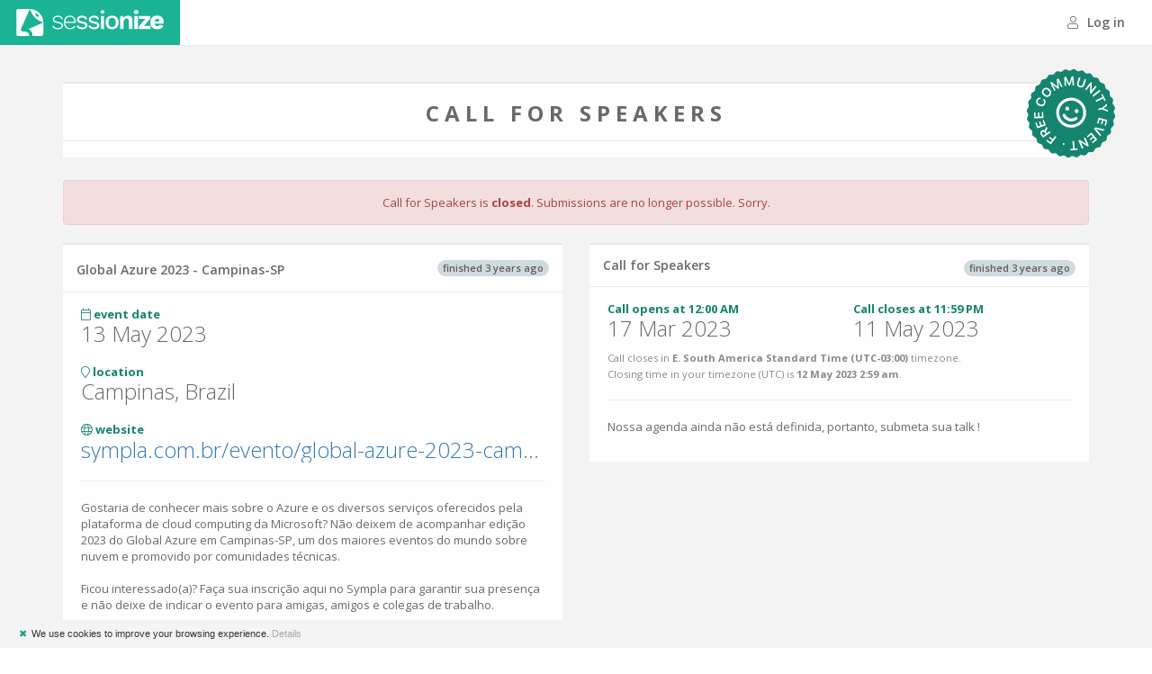

--- FILE ---
content_type: text/html; charset=utf-8
request_url: https://sessionize.com/global-azure-2023-campinas-sp/
body_size: 13769
content:
<!DOCTYPE html>
<html lang="en">
<head>
    
<meta charset="utf-8" />
<meta name="viewport" content="width=device-width, initial-scale=1.0">
<meta name="theme-color" content="#1ab394">

<title>Global Azure 2023 - Campinas-SP: Call for Speakers @ Sessionize.com</title>

<link href="/bundles/App_Css-10951312479" rel="stylesheet" />


<script src="/Scripts/modernizr-2.8.3.js"></script>


<script type="text/javascript">

    function consoleLog(...parameters) {
            
    }


</script>

<link rel="icon" type="image/svg+xml" href="/favicon">
<link rel="alternate icon" href="/landing/images/favicon/favicon.png">
<link rel="mask-icon" href="/landing/images/favicon/favicon-safari.svg" color="#1AB394">
<link rel="apple-touch-icon" href="/landing/images/favicon/apple-touch-icon.png">
<link rel="manifest" href="/landing/manifest.webmanifest">




<!-- Global site tag (gtag.js) - Google Analytics -->
<script async src="https://www.googletagmanager.com/gtag/js?id=G-9RSMQ9D5LK"></script>
<script>
    window.dataLayer = window.dataLayer || [];
    function gtag() { dataLayer.push(arguments); }
    gtag('js', new Date());

    gtag('config', 'G-9RSMQ9D5LK');
</script>

<script type="text/javascript">
    (function (c, l, a, r, i, t, y) {
        c[a] = c[a] || function () { (c[a].q = c[a].q || []).push(arguments) };
        t = l.createElement(r); t.async = 1; t.src = "https://www.clarity.ms/tag/" + i;
        y = l.getElementsByTagName(r)[0]; y.parentNode.insertBefore(t, y);
    })(window, document, "clarity", "script", "pu667el35e");

    window.clarity("identify", "", "847292f34843449eb74f57dcf82999bd", "SpeakerSubmission/PublicSubmissionPage", null)
</script>



<script type="text/javascript">
    !function (T, l, y) { var S = T.location, k = "script", D = "connectionString", C = "ingestionendpoint", I = "disableExceptionTracking", E = "ai.device.", b = "toLowerCase", w = "crossOrigin", N = "POST", e = "appInsightsSDK", t = y.name || "appInsights"; (y.name || T[e]) && (T[e] = t); var n = T[t] || function (d) { var g = !1, f = !1, m = { initialize: !0, queue: [], sv: "5", version: 2, config: d }; function v(e, t) { var n = {}, a = "Browser"; return n[E + "id"] = a[b](), n[E + "type"] = a, n["ai.operation.name"] = S && S.pathname || "_unknown_", n["ai.internal.sdkVersion"] = "javascript:snippet_" + (m.sv || m.version), { time: function () { var e = new Date; function t(e) { var t = "" + e; return 1 === t.length && (t = "0" + t), t } return e.getUTCFullYear() + "-" + t(1 + e.getUTCMonth()) + "-" + t(e.getUTCDate()) + "T" + t(e.getUTCHours()) + ":" + t(e.getUTCMinutes()) + ":" + t(e.getUTCSeconds()) + "." + ((e.getUTCMilliseconds() / 1e3).toFixed(3) + "").slice(2, 5) + "Z" }(), name: "Microsoft.ApplicationInsights." + e.replace(/-/g, "") + "." + t, sampleRate: 100, tags: n, data: { baseData: { ver: 2 } } } } var h = d.url || y.src; if (h) { function a(e) { var t, n, a, i, r, o, s, c, u, p, l; g = !0, m.queue = [], f || (f = !0, t = h, s = function () { var e = {}, t = d.connectionString; if (t) for (var n = t.split(";"), a = 0; a < n.length; a++) { var i = n[a].split("="); 2 === i.length && (e[i[0][b]()] = i[1]) } if (!e[C]) { var r = e.endpointsuffix, o = r ? e.location : null; e[C] = "https://" + (o ? o + "." : "") + "dc." + (r || "services.visualstudio.com") } return e }(), c = s[D] || d[D] || "", u = s[C], p = u ? u + "/v2/track" : d.endpointUrl, (l = []).push((n = "SDK LOAD Failure: Failed to load Application Insights SDK script (See stack for details)", a = t, i = p, (o = (r = v(c, "Exception")).data).baseType = "ExceptionData", o.baseData.exceptions = [{ typeName: "SDKLoadFailed", message: n.replace(/\./g, "-"), hasFullStack: !1, stack: n + "\nSnippet failed to load [" + a + "] -- Telemetry is disabled\nHelp Link: https://go.microsoft.com/fwlink/?linkid=2128109\nHost: " + (S && S.pathname || "_unknown_") + "\nEndpoint: " + i, parsedStack: [] }], r)), l.push(function (e, t, n, a) { var i = v(c, "Message"), r = i.data; r.baseType = "MessageData"; var o = r.baseData; return o.message = 'AI (Internal): 99 message:"' + ("SDK LOAD Failure: Failed to load Application Insights SDK script (See stack for details) (" + n + ")").replace(/\"/g, "") + '"', o.properties = { endpoint: a }, i }(0, 0, t, p)), function (e, t) { if (JSON) { var n = T.fetch; if (n && !y.useXhr) n(t, { method: N, body: JSON.stringify(e), mode: "cors" }); else if (XMLHttpRequest) { var a = new XMLHttpRequest; a.open(N, t), a.setRequestHeader("Content-type", "application/json"), a.send(JSON.stringify(e)) } } }(l, p)) } function i(e, t) { f || setTimeout(function () { !t && m.core || a() }, 500) } var e = function () { var n = l.createElement(k); n.src = h; var e = y[w]; return !e && "" !== e || "undefined" == n[w] || (n[w] = e), n.onload = i, n.onerror = a, n.onreadystatechange = function (e, t) { "loaded" !== n.readyState && "complete" !== n.readyState || i(0, t) }, n }(); y.ld < 0 ? l.getElementsByTagName("head")[0].appendChild(e) : setTimeout(function () { l.getElementsByTagName(k)[0].parentNode.appendChild(e) }, y.ld || 0) } try { m.cookie = l.cookie } catch (p) { } function t(e) { for (; e.length;)!function (t) { m[t] = function () { var e = arguments; g || m.queue.push(function () { m[t].apply(m, e) }) } }(e.pop()) } var n = "track", r = "TrackPage", o = "TrackEvent"; t([n + "Event", n + "PageView", n + "Exception", n + "Trace", n + "DependencyData", n + "Metric", n + "PageViewPerformance", "start" + r, "stop" + r, "start" + o, "stop" + o, "addTelemetryInitializer", "setAuthenticatedUserContext", "clearAuthenticatedUserContext", "flush"]), m.SeverityLevel = { Verbose: 0, Information: 1, Warning: 2, Error: 3, Critical: 4 }; var s = (d.extensionConfig || {}).ApplicationInsightsAnalytics || {}; if (!0 !== d[I] && !0 !== s[I]) { var c = "onerror"; t(["_" + c]); var u = T[c]; T[c] = function (e, t, n, a, i) { var r = u && u(e, t, n, a, i); return !0 !== r && m["_" + c]({ message: e, url: t, lineNumber: n, columnNumber: a, error: i }), r }, d.autoExceptionInstrumented = !0 } return m }(y.cfg); function a() { y.onInit && y.onInit(n) } (T[t] = n).queue && 0 === n.queue.length ? (n.queue.push(a), n.trackPageView({})) : a() }(window, document, {
        src: "https://js.monitor.azure.com/scripts/b/ai.2.min.js", // The SDK URL Source
        // name: "appInsights", // Global SDK Instance name defaults to "appInsights" when not supplied
        // ld: 0, // Defines the load delay (in ms) before attempting to load the sdk. -1 = block page load and add to head. (default) = 0ms load after timeout,
        // useXhr: 1, // Use XHR instead of fetch to report failures (if available),
        crossOrigin: "anonymous", // When supplied this will add the provided value as the cross origin attribute on the script tag
        // onInit: null, // Once the application insights instance has loaded and initialized this callback function will be called with 1 argument -- the sdk instance (DO NOT ADD anything to the sdk.queue -- As they won't get called)
        cfg: { // Application Insights Configuration
            connectionString: "InstrumentationKey=ba35a242-e5fe-43ee-8c84-4a7a79591411;IngestionEndpoint=https://westeurope-5.in.applicationinsights.azure.com/;LiveEndpoint=https://westeurope.livediagnostics.monitor.azure.com/",
            disableCookiesUsage: true
            /* ...Other Configuration Options... */
        }
    });
</script>




    
    
    

        <meta property="og:image" content="https://sessionize.com/image/4aa5-1140o400o3-hVyx3Ps7B95cJSJAMxvtgW.jpg" />

    <meta name="twitter:card" content="summary" />
    <meta name="twitter:site" content="@SessionizeCom" />
    <meta property="og:url" content="https://sessionize.com/global-azure-2023-campinas-sp/" />
    <meta property="og:title" content="Global Azure 2023 - Campinas-SP: Call for Speakers" />
    <meta property="og:description" content="Gostaria de conhecer mais sobre o Azure e os diversos servi&#231;os oferecidos pela plataforma de cloud computing da Microsoft? N&#227;o deixem de acompanhar ed..." />

    <link rel="canonical" href="https://sessionize.com/global-azure-2023-campinas-sp/" />

    <meta name="description" content="Gostaria de conhecer mais sobre o Azure e os diversos servi&#231;os oferecidos pela plataforma de cloud computing da Microsoft? N&#227;o deixem de acompanhar ed..." />


<style>
        body {
            --pretty-background-color: #15846e;
            --pretty-foreground-color: white;
            --pretty-border-color: #137A66;
        }

/*        .top-navigation .navbar-brand {
            background-color: var(--pretty-background-color);
        }*/
        .btn-primary {
            background-color: var(--pretty-background-color);
            border-color: var(--pretty-border-color);
            color: var(--pretty-foreground-color);
        }
        .btn-primary:hover, .btn-primary:focus, .btn-primary:active, .btn-primary.active, primary:active:focus, .btn-primary:active:hover, .btn-primary.active:hover, .btn-primary.active:focus {
            background-color: var(--pretty-border-color);
            border-color: var(--pretty-border-color);
            color: var(--pretty-foreground-color);
        }
        .btn-outline {
            color: inherit;
            background-color: transparent;
        }
        .btn-primary.btn-outline {
            color: var(--pretty-background-color);
        }
        .text-navy {
            color: var(--pretty-background-color);
        }
        .submission-form-badge {
            color: var(--pretty-background-color);
        }
</style>




</head>
<body class="top-navigation gray-bg white-bg-force">

    <script type="text/javascript">
        if (window.self !== window.top) {
            

            var style = document.createElement("style");
            style.innerHTML = `
                .no-height-body {
                    height: auto !important;
                }
            `;
            document.head.appendChild(style);

            document.body.classList.add("no-height-body");
        }
    </script>

    




<div id="wrapper">
    <div id="page-wrapper" class="gray-bg" style="min-height: 680px;">
        <div class="row border-bottom">
            <nav class="navbar navbar-static-top white-bg" role="navigation">
                <div class="navbar-header">
                    <a href="/" class="navbar-brand">Sessionize.com</a>
                </div>
                <div class="navbar-collapse collapse" id="navbar">

                    <ul class="nav navbar-top-links navbar-right">
                        <li>
                                <a href="/login?returnUrl=%2Fglobal-azure-2023-campinas-sp%2F">
                                    <i class="fal fa-user"></i> Log in
                                </a>
                        </li>
                    </ul>

                    

                </div>
            </nav>
        </div>

        <div class="wrapper wrapper-content">
            <div class="container">
                





<div class="row text-center animated fadeInDown">
    <div class="col-md-12">

        <div class="ibox float-e-margins">
            <div class="ibox-title">
                    <svg class="submission-form-badge" viewBox="0 0 120 120"  width="120" height="120" fill="none" xmlns="http://www.w3.org/2000/svg"><g clip-path="url(#a)"><path d="M57.705 1.607a4 4 0 0 1 4.59 0l1.389.973a4 4 0 0 0 3.905.384l1.552-.683a4 4 0 0 1 4.501.896l1.173 1.225A4 4 0 0 0 78.57 5.54l1.655-.367a4 4 0 0 1 4.24 1.756l.91 1.43a4 4 0 0 0 3.462 1.85l1.696-.037a4 4 0 0 1 3.815 2.55l.615 1.58a4 4 0 0 0 3.034 2.49l1.67.294a4 4 0 0 1 3.245 3.245l.294 1.67a4.001 4.001 0 0 0 2.49 3.034l1.58.615a4 4 0 0 1 2.55 3.816l-.037 1.695a4 4 0 0 0 1.85 3.461l1.43.911a4 4 0 0 1 1.756 4.24l-.367 1.655a4 4 0 0 0 1.139 3.756l1.225 1.173a4.001 4.001 0 0 1 .896 4.5l-.683 1.553a3.998 3.998 0 0 0 .384 3.905l.973 1.39a4 4 0 0 1 0 4.589l-.973 1.389a3.998 3.998 0 0 0-.384 3.905l.683 1.552a4.001 4.001 0 0 1-.896 4.501l-1.225 1.173a4 4 0 0 0-1.139 3.756l.367 1.655a4 4 0 0 1-1.756 4.24l-1.43.91a4 4 0 0 0-1.85 3.462l.037 1.696a4 4 0 0 1-2.55 3.815l-1.58.615a4.001 4.001 0 0 0-2.49 3.034l-.294 1.67a4 4 0 0 1-3.245 3.245l-1.67.294a4.001 4.001 0 0 0-3.034 2.49l-.615 1.58a4 4 0 0 1-3.816 2.55l-1.695-.037a4 4 0 0 0-3.461 1.85l-.911 1.43a4 4 0 0 1-4.24 1.756l-1.655-.367a4 4 0 0 0-3.756 1.139l-1.173 1.225a4.001 4.001 0 0 1-4.5.896l-1.553-.683a3.998 3.998 0 0 0-3.905.384l-1.39.973a4 4 0 0 1-4.589 0l-1.389-.973a3.998 3.998 0 0 0-3.905-.384l-1.552.683a4.001 4.001 0 0 1-4.501-.896l-1.173-1.225a4 4 0 0 0-3.756-1.139l-1.655.367a4 4 0 0 1-4.24-1.756l-.91-1.43a4 4 0 0 0-3.462-1.85l-1.695.037a4 4 0 0 1-3.816-2.55l-.615-1.58a4.001 4.001 0 0 0-3.034-2.49l-1.67-.294a4 4 0 0 1-3.245-3.245l-.294-1.67a4 4 0 0 0-2.49-3.034l-1.58-.615a4 4 0 0 1-2.55-3.815l.037-1.696a4 4 0 0 0-1.85-3.461l-1.43-.911a4 4 0 0 1-1.756-4.24l.367-1.655a4 4 0 0 0-1.14-3.756l-1.224-1.173a4 4 0 0 1-.896-4.5l.683-1.553a4 4 0 0 0-.384-3.905l-.973-1.39a4 4 0 0 1 0-4.589l.973-1.389a4 4 0 0 0 .384-3.905l-.683-1.552a4 4 0 0 1 .896-4.501l1.225-1.173A4 4 0 0 0 5.54 41.43l-.367-1.655a4 4 0 0 1 1.756-4.24l1.43-.91a4 4 0 0 0 1.85-3.462l-.037-1.695a4 4 0 0 1 2.55-3.816l1.58-.615a4 4 0 0 0 2.49-3.034l.294-1.67a4 4 0 0 1 3.245-3.245l1.67-.294a4 4 0 0 0 3.034-2.49l.615-1.58a4 4 0 0 1 3.816-2.55l1.695.037a4 4 0 0 0 3.461-1.85l.911-1.43a4 4 0 0 1 4.24-1.756l1.655.367a4 4 0 0 0 3.756-1.14l1.173-1.224a4 4 0 0 1 4.5-.896l1.553.683a4 4 0 0 0 3.905-.384l1.39-.973Z" fill="currentColor" /><path d="M67.324 19.097c-.15 2.675-2.14 4.373-5.218 4.2-3.07-.173-4.881-2.084-4.73-4.76l.44-7.834 2.164.121-.43 7.659c-.095 1.677.867 2.834 2.662 2.935 1.795.1 2.871-.941 2.966-2.619l.43-7.658 2.156.121-.44 7.835ZM42.422 26.898l1.856-.62-2.73-8.176.055-.019 6.046 7.07 1.395-.466.584-9.283.064-.022 2.73 8.176 1.85-.617-3.84-11.499-2.376.793-.59 9.958-.055.018-6.455-7.605-2.375.793 3.84 11.5ZM32.1 35.406l-1.454 1.31-8.11-9.012 1.86-1.675 8.954 4.398.044-.04-3.433-9.366 1.86-1.675 8.11 9.012-1.448 1.304-5.766-6.407-.05.044 3.168 8.746-1.093.983-8.364-4.069-.044.04 5.767 6.407Z" fill="#fff" /><path fill-rule="evenodd" clip-rule="evenodd" d="M26.911 44.014c1.545-3.19.334-6.223-3.137-7.903l-.015-.007c-3.463-1.677-6.596-.74-8.137 2.444-1.538 3.176-.338 6.23 3.125 7.907l.015.008c3.471 1.68 6.604.742 8.15-2.449Zm-1.694-.82c-.944 1.951-3.064 2.456-5.492 1.28l-.015-.007c-2.427-1.175-3.335-3.155-2.395-5.099.945-1.95 3.065-2.455 5.485-1.283l.015.007c2.405 1.164 3.358 3.129 2.402 5.102Z" fill="#fff" /><path d="M19.77 50.606c2.444.553 3.956 2.77 3.683 5.547-.342 3.47-2.95 5.425-6.804 5.045h-.008c-3.855-.38-6.012-2.813-5.671-6.275.273-2.776 2.205-4.645 4.694-4.721h.084l-.208 2.115-.163.026c-1.414.216-2.38 1.193-2.535 2.765-.207 2.107 1.34 3.618 4.016 3.882h.009c2.684.265 4.506-.923 4.713-3.022.151-1.538-.57-2.698-2.02-3.238l-.081-.033.208-2.116.082.025ZM26.137 75.37l-2.468-7.448-1.731.574 1.787 5.39-3.278 1.087-1.689-5.096-1.667.552 1.689 5.096-3.102 1.028-1.787-5.39-1.73.573 2.468 7.448 11.508-3.813ZM27.264 77.64l4.428 6.48-10.01 6.84-4.427-6.48 1.505-1.028 3.204 4.69 2.699-1.844-3.03-4.433 1.45-.99 3.03 4.432 2.85-1.948-3.204-4.69 1.505-1.028Z" fill="#fff" /><path fill-rule="evenodd" clip-rule="evenodd" d="m40.22 91.628-1.676-1.375-2.878 3.507-1.812-1.487 1.034-5.02-1.91-1.568-1.04 5.44c-1.416-.5-2.928-.034-3.962 1.225l-.01.013c-1.488 1.812-1.178 3.925.822 5.567l3.74 3.07 7.692-9.372Zm-5.641 3.457-2.612 3.182-1.857-1.524c-1.052-.864-1.224-2.005-.42-2.985l.011-.013c.826-1.007 1.93-1.08 2.988-.211l1.89 1.55Z" fill="#fff" /><path d="m49.332 95.67-2-.837-1.91 4.565-4.688-1.962-.681 1.628 4.689 1.961-1.385 3.31-5.13-2.147-.704 1.682 7.13 2.983 4.68-11.184ZM69.815 23.982l1.989.84 3.322-7.853.038.016 2.134 10.161 1.78.753L83.8 16.733l-1.981-.838-3.309 7.823-.046-.02-2.131-10.123-1.795-.76-4.723 11.167ZM82.993 30.99l-1.738-1.296 7.247-9.718 1.738 1.295-7.247 9.72ZM87.178 34.864l1.422 1.625 7.753-6.781 2.384 2.725 1.372-1.2-6.195-7.083-1.373 1.2 2.39 2.732-7.753 6.782ZM94.354 46.13l-.87-1.976 4.373-1.929 5.004-6.852.956 2.168-3.645 4.812.024.053 6.01.555.956 2.168-8.434-.928-4.374 1.929ZM97.036 55.985l.019 7.846 1.823-.004-.014-5.68 3.453-.008.013 5.369 1.756-.005-.013-5.368 3.268-.008.014 5.68 1.823-.005-.019-7.847-12.123.03ZM95.089 71.989l.729-2.404 12.82-.502-.685 2.26-10.283.094-.012.04 8.496 5.799-.685 2.259-10.38-7.546ZM92.808 77.675l-4.436 6.473 1.504 1.03 3.211-4.684 2.848 1.952-3.035 4.428 1.449.993 3.035-4.429 2.696 1.848-3.211 4.685L98.373 91l4.436-6.473-10-6.853ZM85.057 87.437l1.702-1.329 7.46 9.556-1.536 1.2-9.883-3.061-.04.031 5.227 6.695-1.695 1.324-7.46-9.556 1.523-1.19 9.916 3.078.034-.026-5.248-6.722ZM73.494 94.523l-2.033.728 3.471 9.698-3.409 1.22.615 1.717 8.859-3.171-.615-1.717-3.417 1.223-3.471-9.698ZM59.895 101.976c-.017-.68.5-1.231 1.18-1.248a1.21 1.21 0 0 1 1.247 1.188 1.202 1.202 0 0 1-1.188 1.24c-.68.016-1.222-.5-1.239-1.18ZM60 39c-11.048 0-20 8.952-20 20s8.952 20 20 20 20-8.952 20-20-8.952-20-20-20Zm0 36.129c-8.895 0-16.129-7.234-16.129-16.129 0-8.895 7.234-16.129 16.129-16.129 8.895 0 16.129 7.234 16.129 16.129 0 8.895-7.234 16.129-16.129 16.129Zm-6.452-17.42a2.578 2.578 0 0 0 2.581-2.58 2.578 2.578 0 0 0-2.58-2.58 2.578 2.578 0 0 0-2.581 2.58 2.578 2.578 0 0 0 2.58 2.58Zm12.904 0a2.578 2.578 0 0 0 2.58-2.58 2.578 2.578 0 0 0-2.58-2.58 2.578 2.578 0 0 0-2.581 2.58 2.578 2.578 0 0 0 2.58 2.58Zm.322 5.855A8.801 8.801 0 0 1 60 66.743a8.775 8.775 0 0 1-6.774-3.178 1.941 1.941 0 0 0-2.726-.25 1.94 1.94 0 0 0-.25 2.726A12.66 12.66 0 0 0 60 70.605a12.66 12.66 0 0 0 9.75-4.565 1.933 1.933 0 0 0-.25-2.726 1.941 1.941 0 0 0-2.726.25Z" fill="#fff" /></g><defs><clipPath id="a"><path fill="#fff" d="M0 0h120v120H0z" /></clipPath></defs></svg>
                <h2 style="text-transform: uppercase; font-weight: bold; letter-spacing: 6px;" class="m-b-sm">Call for Speakers</h2>
            </div>
                <div class="ibox-content no-padding">
                    <img src="https://sessionize.com/image/4aa5-1140o400o3-hVyx3Ps7B95cJSJAMxvtgW.jpg" style="max-width: 100%" alt="" />
                </div>
        </div>


            <div class="row">
                <div class="col-md-12">
                    <div class="alert alert-danger">
                            <span>Call for Speakers is <strong>closed</strong>. Submissions are no longer possible. Sorry.</span>
                    </div>

                </div>

            </div>

    </div>
</div>

<div class="row">
    <div class="col-md-6 animated fadeInLeft" id="left-column" style="z-index: 1;">


        <div class="ibox float-e-margins">
            <div class="ibox-title">
                <div class="pull-right">
                    
    <span class="badge badge-default">finished 3 years ago</span>
  
                </div>
                <h4>Global Azure 2023 - Campinas-SP</h4>
            </div>
            <div class="ibox-content">


                <div class="row">
                        <div class="col-sm-6 m-b-md">
                            <div class="font-bold text-navy">
                                <i class="fal fa-calendar"></i>
                                event date
                            </div>
                            <h2 class="no-margins">13 May 2023</h2>
                        </div>
                </div>
                    <div class="row">
                        <div class="col-sm-12 m-b-md">
                            <div class="font-bold text-navy">
                                <i class="fal fa-map-marker"></i>
                                location
                            </div>
                            <h2 class="no-margins">
                                <span class="block"></span>
                                <span class="block">Campinas, Brazil</span>
                            </h2>
                        </div>
                    </div>
                                    <div class="row">
                        <div class="col-sm-12 m-b-md">
                            <div class="font-bold text-navy">
                                <i class="fal fa-globe"></i>
                                website
                            </div>
                            <h2 class="no-margins ellipsis">
                                <a href="https://www.sympla.com.br/evento/global-azure-2023-campinas-sp-presencial-e-gratuito/1873212" class="navy-link" target="_blank">sympla.com.br/evento/global-azure-2023-campinas-sp-presencial-e-gratuito/1873212</a>
                            </h2>
                        </div>
                    </div>
                <div class="row">
                    <div class="col-sm-12">
                        <hr class="m-t-none" />
                        <p>Gostaria de conhecer mais sobre o Azure e os diversos serviços oferecidos pela plataforma de cloud computing da Microsoft? Não deixem de acompanhar edição 2023 do Global Azure em Campinas-SP, um dos maiores eventos do mundo sobre nuvem e promovido por comunidades técnicas.<br><br>Ficou interessado(a)? Faça sua inscrição aqui no Sympla para garantir sua presença e não deixe de indicar o evento para amigas, amigos e colegas de trabalho.<br><br>Local: Auditório da Venturus - Estrada Giuseppina Vianelli di Napolli, 1185 - Polo II de Alta Tecnologia - Campinas - SP - CEP: 13086-530.<br><br>Este evento é uma parceria entre as comunidades Campinas .NET, .NET SP e Azure Talks.<br><br>** A grade com as palestras está em definição e será divulgada em breve!<br><br><br>ATENÇÃO: Todas as pessoas presentes no evento devem se comprometer em seguir o código de conduta em eventos, que visa proporcionar um ambiente saudável e livre de assédios. Tem alguma dúvida? Conheça nosso COC: http://pt-br.confcodeofconduct.com<br></p>
                    </div>
                </div>


            </div>
        </div>


    </div>
    <div class="col-md-6 animated fadeInRight" id="right-column">



        <div class="ibox float-e-margins">
            <div class="ibox-title">
                <div class="pull-right">
                        
    <span class="badge badge-default">finished 3 years ago</span>
 
                </div>
                <h5>Call for Speakers</h5>
            </div>
            <div class="ibox-content">
                <div class="row">
                    <div class="col-sm-6 m-b-sm">
                        <div>
                            <span class="font-bold text-navy">Call opens at 12:00 AM</span>
                        </div>
                        <h2 class="no-margins">17 Mar 2023</h2>
                        <small></small>
                    </div>
                    <div class="col-sm-6 m-b-sm">
                        <div>
                            <span class="font-bold text-navy">Call closes at 11:59 PM</span>
                        </div>
                        <h2 class="no-margins">11 May 2023</h2>

                    </div>
                </div>
                <div class="row">
                    <div class="col-sm-12 m-b-md">

                        <small class="text-muted">
                            Call closes in <strong>E. South America Standard Time (UTC-03:00)</strong> timezone.
                        </small>
                        <div class="toLocalDateTime">
                            <small class="text-muted">
                                Closing time in your timezone (<span class="timezone"></span>) is <strong data-date="Fri, 12 May 2023 02:59:00 GMT|-180"></strong>.
                            </small>
                        </div>
                    </div>
                </div>
                    <div class="row">
                        <div class="col-md-12">
                            <hr class="m-t-none" />
                            <p>Nossa agenda ainda não está definida, portanto, submeta sua talk !<br></p>
                        </div>
                    </div>
                                                

            </div>

        </div>


    </div>
</div>




            </div>
        </div>

        

    </div>
</div>


    

    


<script type="text/javascript">
    var SUMMERNOTE_SUPPORTED_TAGS = ["p","div","br","sup","i","b","u","a","sub","strike","ul","li","ol","strong","em","hr"];
</script>

<script type="text/javascript">
    var sessionStatuses = {};
        
            sessionStatuses['i0'] = 'Accepted';
        
        
            sessionStatuses['i2'] = 'Waitlisted';
        
        
            sessionStatuses['i5'] = 'Accept Queue';
        
        
            sessionStatuses['i10'] = 'Nominated';
        
        
            sessionStatuses['i15'] = 'Decline Queue';
        
        
            sessionStatuses['i20'] = 'Declined';
        
    function getSessionStatusText(s) {
        return sessionStatuses['i' + s];
    }

    var reportReasons = {};
        
        reportReasons['i5'] = 'Spam Submission';
        
        
        reportReasons['i10'] = 'Late Cancellation';
        
        
        reportReasons['i20'] = 'No Show';
        
        
        reportReasons['i30'] = 'Inappropriate Behavior';
        
        
        reportReasons['i250'] = 'Internal Note';
        
        
        reportReasons['i251'] = 'Internal Note Auto';
        
    function getReportReasonText(s) {
        return reportReasons['i' + s];
    }

    var szTimeFormat = 'h:mm a';
    var szDateFormat = 'D MMM YYYY';
    var szDateTimeFormat = 'D MMM YYYY h:mm a';
    var timezone = Intl.DateTimeFormat().resolvedOptions().timeZone;

    var imageFormats = '.jpg,.jpeg,.jfif,.png,.gif,.svg,.webp';
</script>


<script src="/bundles/App_Js-10951312479"></script>



<script type="text/javascript">
    toastr.options = {
        "closeButton": true,
        "progressBar": true,
        "positionClass": "toast-almost-top-right",
    }
</script>

<script type="text/javascript">
    $('body')
        .tooltip({
            selector: "[data-toggle=tooltip]",
            container: "body",
        });
</script>

<script type="text/javascript">
$('input.daterange')
    .daterangepicker({
        locale: {
            format: 'D MMM YYYY',
        },

    });
$('input.datetimerange')
    .daterangepicker({
        timePicker: true,
        timePickerIncrement: 1,
        //timePicker24Hour: true,
        locale: {
            format: 'D MMM YYYY h:mm a',
        },

    });

$('input.datepicker').each(function () {
    var dp = $(this);
    var value = $(this).val();
    var required = dp.attr('required');
    dp.daterangepicker({
        singleDatePicker: true,
        locale: {
            format: 'D MMM YYYY',
            cancelLabel: required ? 'Cancel' : 'Clear',
        },

    });
    if (!required) {
        dp.on('cancel.daterangepicker', function (ev, picker) {
            //do something, like clearing an input
            dp.val('');
        });
    }
    if (value === '') dp.val('');
});

$('input.datetimepicker').each(function () {
    var dp = $(this);
    var value = dp.val();
    var required = dp.attr('required');
    dp.daterangepicker({
        timePicker: true,
        timePickerIncrement: 1,
        singleDatePicker: true,
        locale: {
            format: 'D MMM YYYY h:mm a',
            cancelLabel: required ? 'Cancel' : 'Clear',
        },
    });
    if (!required) {
        dp.on('cancel.daterangepicker', function (ev, picker) {
            //do something, like clearing an input
            dp.val('');
        });
    }
    if (value === '') dp.val('');
});

</script>



<script type="text/javascript">
    function mailView(id) {
        openInModalCode('Mail Preview', '/app/mail/' + id);
        
        return false;
    }
</script>

<script type="text/javascript">
    $('*[data-flag]').each(function () {
        var $this = $(this);
        $this
            .addClass('pmholder')
            .prepend('<span class="pmhint">' + $(this).data('flag').toUpperCase() + '</span>')
        $pmhint = $this.find('.pmhint');
        $pmhint.css('margin-top', 'calc(-1 * ' + $this.css('padding-top') + ' - 10px)');
        $pmhint.css('margin-left', 'calc(-1 * ' + $this.css('padding-left') + ' - 10px)');
    });
</script>

<script type="text/javascript">
        $(document).ready(function () {
            var $insertAfter = $('#js-playbook-articles li:first');
            var $links = $('.playbook');

            var ids = new Array();
            $links.each(function () {
                ids.push($(this).data('id'));
            })

            $.post("/app/playbook/menu",
                { pageIdentifier: 'SpeakerSubmission/PublicSubmissionPage', ids },
                function (data) {
                    $insertAfter.after(data.html);

                    $links.each(function () {
                        var $this = $(this);
                        var id = $this.data('id');
                        var href = data.links[id];

                        if (href) {
                            $this
                                .attr('href', href)
                                .attr('target', '_blank')
                                .html('<span class="playbook-icon"><i class="far fa-sm fa-book-open"></i></span><span class="playbook-text">' + $this.text() +'</span>')
                                .css('visibility', 'visible');
                        }
                        else {
                                
                                $this.hide();
                                
                        }
                    })
                });

        });
</script>


<script type="text/javascript" id="cookiebanner"
        src="/Scripts/cookiebanner.min.js"
        data-position="bottom"
        data-bg="#F4F4F4"
        data-fg="#333"
        data-font-size="11px"
        data-text-align="left"
        data-moreinfo="/privacy-policy/"
        data-linkmsg="Details"
        data-close-style="float:left;padding-left:5px;padding-right:5px;color: #179D82;"
        data-message="We use cookies to improve your browsing experience.">
</script>




    
    
    <script type="text/javascript">function updateConditionals(){var n=$('.field[data-conditionid!=""]');n.each(function(){var n=$(this),i=!0,t=$('.field[data-id="'+n.data("conditionid")+'"]'),u,r;if(t.is(":visible"))if(t.data("type")=="Tag"){var f=t.find("select")[0].selectize.items,r=n.data("conditionvalues").toString().split(","),e=f.filter(n=>r.includes(n));i=e.length>0}else t.data("type")=="Checkbox"&&(u=t.find('input[type="checkbox"]').is(":checked")?"1":"0",r=n.data("conditionvalues").toString().split(","),i=r.includes(u));else i=!1;i?n.fadeIn().find("input"):n.hide().find("input")})}selectizeInit(".fields select",!1,null,null,null,null,{onChange:updateConditionals});$('.field input[type="checkbox"]').on("ifChanged change",updateConditionals);updateConditionals()</script>
    <script type="text/javascript">function updateSpeakerMode(n){var t,i;return n&&speakerMode!=n&&(speakerMode=n),canSubmitAsSomebodyElse||speakerMode!="ForSomeoneElseEdit"&&speakerMode!="ForSomeoneElseView"||(speakerMode="View"),wasInEditMode&&speakerMode=="View"&&(speakerMode="Edit"),(speakerMode=="ForSomeoneElseEdit"||speakerMode=="ForSomeoneElseView")&&(t=$("#ImpersonatedUser_Id"),speakerMode=t.length==0||t.val()==""||t.val()[0]=="-"?"ForSomeoneElseEdit":"ForSomeoneElseView"),$("#SpeakerMode").val(speakerMode),speakerMode=="Edit"&&(wasInEditMode=!0),$("[data-sm]").each(function(){var n=$(this),t=n.data("sm").split(" ");n.data("sm")!=""&&t.indexOf(speakerMode)==-1?this.tagName==="LI"?n.hide():n.slideUp():this.tagName==="LI"?n.show():n.slideDown()}),$(".js-speaker-change ul").css("display","block"),i=$(".js-speaker-change ul li:visible:not(.divider)").length>0,i?$(".js-speaker-change").show():$(".js-speaker-change").hide(),$(".js-speaker-change ul li.divider").show(),$(".js-speaker-change ul li.divider").each(function(){var n=$(this).prev(":visible"),t=$(this).next(":visible"),i=n.not(".divider").length>0,r=t.not(".divider").length>0;i&&r||$(this).hide()}),$(".js-speaker-change ul").css("display",""),!1}$(document).ready(function(){$(".js-sendics").click(function(){$(".dropdown.open .dropdown-toggle").dropdown("toggle");var n=$(this).data("url");return $.getJSON(n,function(n){n.error?toastr.error(n.error):toastr.success(n.success)}),!1})});$(".submit-your-session-button").next().hide();$(".submit-your-session-button").click(function(){$(this).slideUp().next().slideDown()});$.post("/submission/helper/10982.js",{r:document.referrer},()=>{},"json");var speakerMode="View",wasInEditMode=!1,canSubmitAsSomebodyElse=!1;updateSpeakerMode();$("#ImpersonatedUser_Id").change(function(){updateSpeakerMode();var t=$(this).val().substr(1),i=$(this).val()[0]=="-",r=$(this).val()=="",n=$('.js-imp-speaker-view [data-speakerid="'+t+'"]');i?superpaste(n,$(".js-imp-speaker-edit")):r?($(".js-imp-speaker-edit [data-superpaste-to]:input").val(""),$(".js-imp-speaker-edit .dropzone img").attr("src","").hide(),$(".js-imp-speaker-edit .dropzone input").val("")):($(".js-imp-speaker-view [data-speakerid]").slideUp(),n.slideDown())})</script>




</body>
</html>


--- FILE ---
content_type: application/x-javascript
request_url: https://sessionize.com/Scripts/cookiebanner.min.js
body_size: 2981
content:
/*! (C) Cookie Banner v1.1.1 - MIT License - http://cookiebanner.eu/ */
!function(e){"use strict";function t(e,t){var i=!1,o=!0,n=e.document,s=n.documentElement,a=n.addEventListener?"addEventListener":"attachEvent",r=n.addEventListener?"removeEventListener":"detachEvent",c=n.addEventListener?"":"on",l=function(o){("readystatechange"!=o.type||"complete"==n.readyState)&&(("load"==o.type?e:n)[r](c+o.type,l,!1),!i&&(i=!0)&&t.call(e,o.type||o))},p=function(){try{s.doScroll("left")}catch(e){return void setTimeout(p,50)}l("poll")};if("complete"==n.readyState)t.call(e,"lazy");else{if(n.createEventObject&&s.doScroll){try{o=!e.frameElement}catch(h){}o&&p()}n[a](c+"DOMContentLoaded",l,!1),n[a](c+"readystatechange",l,!1),e[a](c+"load",l,!1)}}var i=e,o=i.document,n="cbinstance",s={get:function(e){return decodeURIComponent(o.cookie.replace(new RegExp("(?:(?:^|.*;)\\s*"+encodeURIComponent(e).replace(/[\-\.\+\*]/g,"\\$&")+"\\s*\\=\\s*([^;]*).*$)|^.*$"),"$1"))||null},set:function(e,t,i,n,s,a){if(!e||/^(?:expires|max\-age|path|domain|secure)$/i.test(e))return!1;var r="";if(i)switch(i.constructor){case Number:r=i===1/0?"; expires=Fri, 31 Dec 9999 23:59:59 GMT":"; max-age="+i;break;case String:r="; expires="+i;break;case Date:r="; expires="+i.toUTCString()}return o.cookie=encodeURIComponent(e)+"="+encodeURIComponent(t)+r+(s?"; domain="+s:"")+(n?"; path="+n:"")+(a?"; secure":""),!0},has:function(e){return new RegExp("(?:^|;\\s*)"+encodeURIComponent(e).replace(/[\-\.\+\*]/g,"\\$&")+"\\s*\\=").test(o.cookie)},remove:function(e,t,i){return e&&this.has(e)?(o.cookie=encodeURIComponent(e)+"=; expires=Thu, 01 Jan 1970 00:00:00 GMT"+(i?"; domain="+i:"")+(t?"; path="+t:""),!0):!1}},a={merge:function(){var e,t={},i=0,o=arguments.length;if(0===o)return t;for(;o>i;i++)for(e in arguments[i])Object.prototype.hasOwnProperty.call(arguments[i],e)&&(t[e]=arguments[i][e]);return t},str2bool:function(e){switch(e=""+e,e.toLowerCase()){case"false":case"no":case"0":case"":return!1;default:return!0}},fade_in:function(e){e.style.opacity<1&&(e.style.opacity=(parseFloat(e.style.opacity)+.05).toFixed(2),i.setTimeout(function(){a.fade_in(e)},50))},get_data_attribs:function(e){var t={};if(Object.prototype.hasOwnProperty.call(e,"dataset"))t=e.dataset;else{var i,o=e.attributes;for(i in o)if(Object.prototype.hasOwnProperty.call(o,i)){var n=o[i];if(/^data-/.test(n.name)){var s=a.camelize(n.name.substr(5));t[s]=n.value}}}return t},normalize_keys:function(e){var t={};for(var i in e)if(Object.prototype.hasOwnProperty.call(e,i)){var o=a.camelize(i);t[o]=e[o]?e[o]:e[i]}return t},camelize:function(e){for(var t="-",i=e.indexOf(t);-1!=i;){var o=i===e.length-1,n=o?"":e[i+1],s=n.toUpperCase(),a=o?t:t+n;e=e.replace(a,s),i=e.indexOf(t)}return e},find_script_by_id:function(e){for(var t=o.getElementsByTagName("script"),i=0,n=t.length;n>i;i++)if(e===t[i].id)return t[i];return null}},r=a.find_script_by_id("cookiebanner"),c=e.Cookiebanner=function(e){this.init(e)};c.prototype={cookiejar:s,init:function(t){this.inserted=!1,this.closed=!1,this.test_mode=!1;var i="We use cookies to enhance your experience. By continuing to visit this site you agree to our use of cookies.",o="Learn more";if(this.default_options={cookie:"cookiebanner-accepted",closeText:"&#10006;",closeStyle:"float:right;padding-left:5px;",cookiePath:"/",cookieDomain:null,cookieSecure:!1,debug:!1,expires:1/0,zindex:2055,mask:!1,maskOpacity:.5,maskBackground:"#000",height:"auto",minHeight:"21px",bg:"#000",fg:"#ddd",link:"#aaa",position:"bottom",message:i,linkmsg:o,moreinfo:"http://aboutcookies.org",moreinfoTarget:"_blank",moreinfoDecoration:"none",moreinfoFontWeight:"normal",moreinfoFontSize:null,effect:null,fontSize:"14px",fontFamily:"arial, sans-serif",instance:n,textAlign:"center",acceptOnScroll:!1,acceptOnClick:!1,acceptOnTimeout:null,acceptOnFirstVisit:!1},this.options=this.default_options,this.script_el=r,this.script_el){var s=a.get_data_attribs(this.script_el);this.options=a.merge(this.options,s)}t&&(t=a.normalize_keys(t),this.options=a.merge(this.options,t)),n=this.options.instance,this.options.zindex=parseInt(this.options.zindex,10),this.options.mask=a.str2bool(this.options.mask),"string"==typeof this.options.expires&&"function"==typeof e[this.options.expires]&&(this.options.expires=e[this.options.expires]),"function"==typeof this.options.expires&&(this.options.expires=this.options.expires()),this.script_el&&this.run()},log:function(){"undefined"!=typeof console&&console.log.apply(console,arguments)},run:function(){if(!this.agreed()){var e=this;t(i,function(){e.insert()})}},build_viewport_mask:function(){var e=null;if(!0===this.options.mask){var t=this.options.maskOpacity,i=this.options.maskBackground,n='<div id="cookiebanner-mask" style="position:fixed;top:0;left:0;width:100%;height:100%;background:'+i+";zoom:1;filter:alpha(opacity="+100*t+");opacity:"+t+";z-index:"+this.options.zindex+';"></div>',s=o.createElement("div");s.innerHTML=n,e=s.firstChild}return e},agree:function(){return this.cookiejar.set(this.options.cookie,1,this.options.expires,this.options.cookiePath,""!==this.options.cookieDomain?this.options.cookieDomain:"",this.options.cookieSecure?!0:!1),!0},agreed:function(){return this.cookiejar.has(this.options.cookie)},close:function(){return this.inserted&&(this.closed||(this.element&&this.element.parentNode.removeChild(this.element),this.element_mask&&this.element_mask.parentNode.removeChild(this.element_mask),this.closed=!0)),this.closed},agree_and_close:function(){return this.agree(),this.close()},cleanup:function(){return this.close(),this.unload()},unload:function(){return this.script_el&&this.script_el.parentNode.removeChild(this.script_el),e[n]=void 0,!0},insert:function(){function e(e,t,i){var o=e.addEventListener?"addEventListener":"attachEvent",n=e.addEventListener?"":"on";e[o](n+t,i,!1)}this.element_mask=this.build_viewport_mask();var t=this.options.zindex;this.element_mask&&(t+=1);var i=o.createElement("div");i.className="cookiebanner",i.style.position="fixed",i.style.left=0,i.style.right=0,i.style.height=this.options.height,i.style.minHeight=this.options.minHeight,i.style.zIndex=t,i.style.background=this.options.bg,i.style.color=this.options.fg,i.style.lineHeight=i.style.minHeight,i.style.padding="5px 16px",i.style.fontFamily=this.options.fontFamily,i.style.fontSize=this.options.fontSize,i.style.textAlign=this.options.textAlign,"top"===this.options.position?i.style.top=0:i.style.bottom=0,i.innerHTML='<div class="cookiebanner-close" style="'+this.options.closeStyle+'">'+this.options.closeText+"</div><span>"+this.options.message+(this.options.linkmsg?" <a>"+this.options.linkmsg+"</a>":"")+"</span>",this.element=i;var n=i.getElementsByTagName("a")[0];n.href=this.options.moreinfo,n.target=this.options.moreinfoTarget,n.style.textDecoration=this.options.moreinfoDecoration,n.style.color=this.options.link,n.style.fontWeight=this.options.moreinfoFontWeight,""!==this.options.moreinfoFontSize&&(n.style.fontSize=this.options.moreinfoFontSize);var s=i.getElementsByTagName("div")[0];s.style.cursor="pointer";var r=this;e(s,"click",function(){r.agree_and_close()}),this.element_mask&&(e(this.element_mask,"click",function(){r.agree_and_close()}),o.body.appendChild(this.element_mask)),this.options.acceptOnScroll&&e(window,"scroll",function(){r.agree_and_close()}),this.options.acceptOnClick&&e(window,"click",function(){r.agree_and_close()}),this.options.acceptOnTimeout&&!isNaN(parseFloat(this.options.acceptOnTimeout))&&isFinite(this.options.acceptOnTimeout)&&setTimeout(function(){r.agree_and_close()},this.options.acceptOnTimeout),this.options.acceptOnFirstVisit&&r.agree(),o.body.appendChild(this.element),this.inserted=!0,"fade"===this.options.effect?(this.element.style.opacity=0,a.fade_in(this.element)):this.element.style.opacity=1}},r&&(e[n]||(e[n]=new c))}(window);